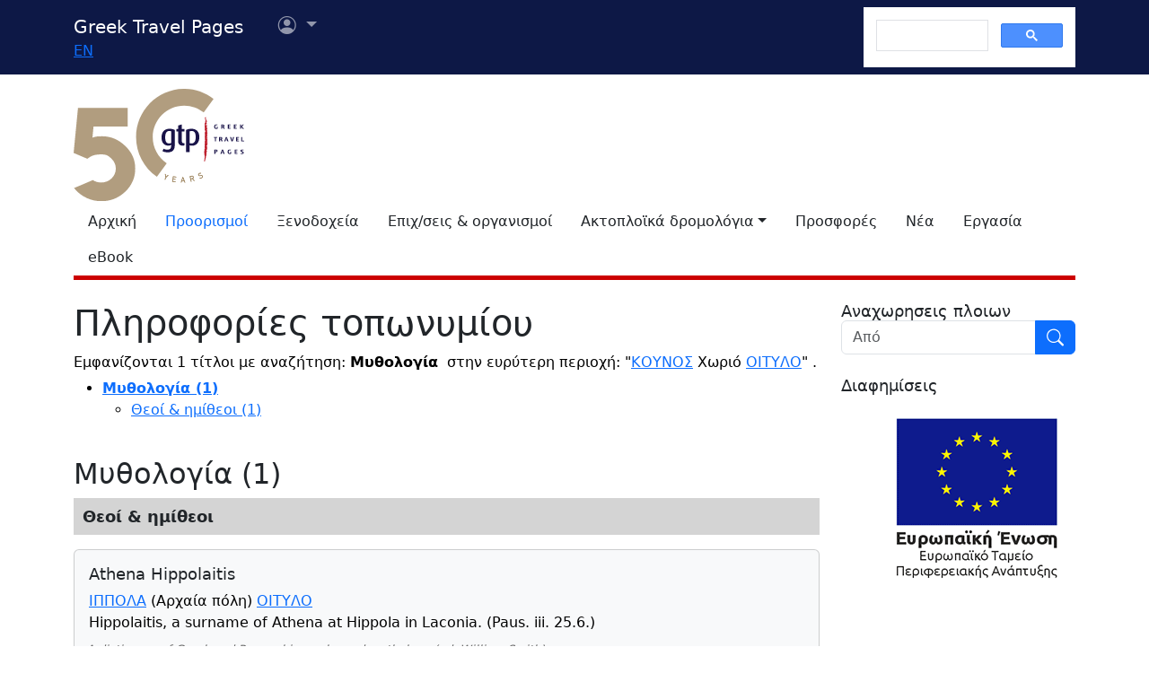

--- FILE ---
content_type: text/html
request_url: https://gtp.gr/LocInfo.asp?infoid=43&IncludeWide=0&code=EGRPLC40ITIGRL801&PrimeCode=EGRPLC40ITIGRL801&Level=9&PrimeLevel=9&LocId=9848&lng=1
body_size: 36725
content:

<!Doctype html>
<html lang="el" prefix="og: https://ogp.me/ns#">

<head>

<meta charset="UTF-8">
<meta name="viewport" content="width=device-width, initial-scale=1">

<!--Bootstrap-->
<!-- CSS only -->
<link href="https://cdn.jsdelivr.net/npm/bootstrap@5.3.3/dist/css/bootstrap.min.css" rel="stylesheet" integrity="sha384-QWTKZyjpPEjISv5WaRU9OFeRpok6YctnYmDr5pNlyT2bRjXh0JMhjY6hW+ALEwIH" crossorigin="anonymous">
<link rel="stylesheet" href="https://cdn.jsdelivr.net/npm/bootstrap-icons@1.11.3/font/bootstrap-icons.min.css" integrity="sha256-9kPW/n5nn53j4WMRYAxe9c1rCY96Oogo/MKSVdKzPmI=" crossorigin="anonymous">

<!--JQuery-->
<script src="https://cdn.jsdelivr.net/npm/jquery@3.7.1/dist/jquery.min.js" integrity="sha256-/JqT3SQfawRcv/BIHPThkBvs0OEvtFFmqPF/lYI/Cxo=" crossorigin="anonymous"></script>

<!--Our CSS-->
<link href="CSS/common.css?v=5" rel="stylesheet">
<link href="stylesheet/stylesheets.css?v=5" rel="stylesheet">

<!-- Google Tag Manager -->
<script>(function(w,d,s,l,i){w[l]=w[l]||[];w[l].push({'gtm.start':
    new Date().getTime(),event:'gtm.js'});var f=d.getElementsByTagName(s)[0],
    j=d.createElement(s),dl=l!='dataLayer'?'&l='+l:'';j.async=true;j.src=
    'https://www.googletagmanager.com/gtm.js?id='+i+dl;f.parentNode.insertBefore(j,f);
    })(window,document,'script','dataLayer','GTM-NW9B248');</script>
<!-- End Google Tag Manager -->

<script async src='https://cse.google.com/cse.js?cx=012377410272292290435:7a2edgpi-h4'></script>
    
<!--Ad Sense-->
<script data-ad-client="ca-pub-5463022117347544" async src="https://pagead2.googlesyndication.com/pagead/js/adsbygoogle.js"></script>

<!--Google Ad slots-->
<script async src='https://securepubads.g.doubleclick.net/tag/js/gpt.js'></script><script>window.googletag = window.googletag || {cmd: []};googletag.cmd.push(function() {googletag.defineSlot('/13343069/GTP_Rsidebar_300x250_a', [300, 250], 'div-gpt-ad-6-1382102396079-7') .addService(googletag.pubads()) .setTargeting("section", ["destinations"]) ;
googletag.defineSlot('/13343069/GTP_Rsidebar_300x250_b', [300, 250], 'div-gpt-ad-7-1382102396079-8') .addService(googletag.pubads()) .setTargeting("section", ["destinations"]) ;
googletag.defineSlot('/13343069/GTP_Rsidebar_300x600', [300, 600], 'div-gpt-ad-8-1382102396079-9') .addService(googletag.pubads()) .setTargeting("section", ["destinations"]) ;
googletag.defineSlot('/13343069/GTP_Header_728x90', [728, 90], 'div-gpt-ad-9-1639131672356-0') .addService(googletag.pubads()) .setTargeting("section", ["destinations"]) ;
googletag.defineSlot('/13343069/GTP_Lskyscrapper_160x600', [160, 600], 'div-gpt-ad-10-1382102396079-6') .addService(googletag.pubads()) .setTargeting("section", ["destinations"]) ;
googletag.defineSlot('/13343069/GTP_Lskyscrapper_160x600_b', [160, 600], 'div-gpt-ad-11-1389873285486-0') .addService(googletag.pubads()) .setTargeting("section", ["destinations"]) ;
googletag.defineSlot('/13343069/GTP_Rsidebar_300x250_c', [300, 250], 'div-gpt-ad-12-1389873285486-1') .addService(googletag.pubads()) .setTargeting("section", ["destinations"]) ;
googletag.defineSlot('/13343069/GTP_Rsidebar_300x250_d', [300, 250], 'div-gpt-ad-23-1520246869879-0') .addService(googletag.pubads()) .setTargeting("section", ["destinations"]) ;
googletag.defineSlot('/13343069/GTP_TopMobile_300x100', [300, 100], 'div-gpt-ad-1662624491953-0').addService(googletag.pubads());googletag.defineSlot('/13343069/GTP_TopMobile_300x50', [300, 50], 'div-gpt-ad-1662625528547-0').addService(googletag.pubads());googletag.defineSlot('/13343069/GTP_TopMobile_320x100', [320, 100], 'div-gpt-ad-1662629169738-0').addService(googletag.pubads());googletag.defineSlot('/13343069/GTP_TopMobile_320x50', [320, 50], 'div-gpt-ad-1662629373413-0').addService(googletag.pubads());googletag.pubads().enableSingleRequest();googletag.pubads().collapseEmptyDivs();googletag.enableServices();});</script> 
<title>Μυθολογία ΚΟΥΝΟΣ (Χωριό) ΟΙΤΥΛΟ - GTP - Greek Travel Pages</title>
<meta name="description" content="Κείμμενα και παραπομπές σε πηγές πληροφοριών ΚΟΥΝΟΣ (Χωριό) ΟΙΤΥΛΟ">

<meta property="fb:app_id" content="1463614147089083"/>
<meta property="og:title" content="Μυθολογία ΚΟΥΝΟΣ (Χωριό) ΟΙΤΥΛΟ - GTP" />
<meta property="og:description" content="Κείμμενα και παραπομπές σε πηγές πληροφοριών ΚΟΥΝΟΣ (Χωριό) ΟΙΤΥΛΟ" />
<meta property="og:url" content="https://gtp.gr/LocInfo.asp?infoid=43&IncludeWide=0&code=EGRPLC40ITIGRL801&PrimeCode=EGRPLC40ITIGRL801&Level=9&PrimeLevel=9&LocId=9848&lng=1" />
<meta property="og:type" content="article" />
<meta property="og:image" content="https://gtp.gr/images/gtp_logo_2011_200x200.png" /> 
<meta property="og:locale" content="el_GR" />
<script type="text/javascript">
var addthis_share = {
    url: "https://gtp.gr/LocInfo.asp?infoid=43&IncludeWide=0&code=EGRPLC40ITIGRL801&PrimeCode=EGRPLC40ITIGRL801&Level=9&PrimeLevel=9&LocId=9848&lng=1"
}
</script>
<link href="CSS/star_rating_13.css" rel="stylesheet" type="text/css">
<style>
p {
	margin-top: 5px;
	margin-bottom: 5px;
	color: #000;
}
ul {
	color: #000;
}
cite {
	display:block;
	font-style:italic;
	font-size:80%;
	margin:10px 0 0;
	color:#666;
	line-height:normal;
	}
h3.boxed {
	font-size: 18px;
	background-color:#D4D4D4; 
	padding:10px; 
	font-weight:bold;
	margin: 0;}
div.highlighted {
	padding: 20px 40px;
	border-bottom:6px solid #fff;
	background-color: #F4F4F4;
	line-height: 150%;
	text-align: justify;
	}
h4 {
	font-size: 18px!important;
	margin-bottom: 0px;
	}
</style>

<script src="https://cdn.jsdelivr.net/npm/lazyload@2.0.0-rc.2/lazyload.min.js"></script>

<script>
function openwin(page){
	window.open (page,"InfoWin","scrollbars=yes,width=550,height=500,resizable=yes")
	}

	function openwin2(page){
	window.open (page,"ImagesWin","scrollbars=yes,width=680,height=500,resizable=yes")
	}

	function SendForm(){
	url = "LocInfo.asp?InfoId=" + document.info.InfoId.options[document.info.InfoId.selectedIndex].value;
	url = url + "&Code=EGRPLC40ITIGRL801";
	url = url + "&PrimeCode=EGRPLC40ITIGRL801";
	url = url + "&Level=9";
	url = url + "&PrimeLevel=9";
	openwin(url);
	}

	function ShowInfo(InfoID, ID_Entity) {
		url = "LocInfo.asp?IncludeWide=0&InfoId=" + InfoID;
		url = url + "&Code=EGRPLC40ITIGRL801";
		url = url + "&PrimeCode=EGRPLC40ITIGRL801";
		url = url + "&Level=9";
		url = url + "&PrimeLevel=9";
		url = url + "&LocId=9848";
		if (ID_Entity!=0) {url = url + "&Entity="+ID_Entity;}
		location.href=url;
	}

	function RoutesSend(){
	url = "RoutesForm.asp?";
	if (document.Transport.selectroute.selectedIndex == 1) {
		url = url + "Destination=" + "EGRPLC40ITIGRL801,9848,9";
	}
	else {
		url = url + "Origin=" + "EGRPLC40ITIGRL801,9848,9";
	}
	document.location.href = url;
	}
</script>

</head>

<body>


<!--Top part begin -->


<!-- Google Tag Manager (noscript) -->
<noscript><iframe src="https://www.googletagmanager.com/ns.html?id=GTM-NW9B248"
	height="0" width="0" style="display:none;visibility:hidden"></iframe></noscript>
<!-- End Google Tag Manager (noscript) -->

<nav class="navbar navbar-expand-lg navbar-dark sticky-top" style="background-color: #0d1846;"> 

    <div class="container">
		<!--Mobile Brand and language Switch-->
		<div class="d-md-none">
			<a href="." class="navbar-brand"><img src="images/gtp-logo-invert.svg" style="width: 120px;" alt="gtp logo"></a>
			<!--Mobile language Switch-->
			<div class="topstring-part language d-md-none">
				<a href='ChangeLanguage.asp?id=2&path=/LocInfo.asp&QS=infoid%3D43%26IncludeWide%3D0%26code%3DEGRPLC40ITIGRL801%26PrimeCode%3DEGRPLC40ITIGRL801%26Level%3D9%26PrimeLevel%3D9%26LocId%3D9848%26lng%3D2%26'>EN</a>
			</div>
		</div>
		
		<!--Tablet & Desktop Brand and language Switch-->
		<div class="d-none d-md-block">
			<a href="." class="navbar-brand">Greek Travel Pages</a>
			<!--Tablet & Desktop language Switch-->
			<div class="topstring-part language">
				<a href='ChangeLanguage.asp?id=2&path=/LocInfo.asp&QS=infoid%3D43%26IncludeWide%3D0%26code%3DEGRPLC40ITIGRL801%26PrimeCode%3DEGRPLC40ITIGRL801%26Level%3D9%26PrimeLevel%3D9%26LocId%3D9848%26lng%3D2%26'>EN</a>
			</div>
		</div>
		
		<div>
			<ul class="navbar-nav">
			

				<!--Mobile User Dropdown-->
				<li class="nav-item dropdown navbar-brand d-md-none" style="position: absolute; top:10px; margin-left: -15px;">
					<a class="nav-link dropdown-toggle" href="#" id="navbarDropdown" role="button" data-bs-toggle="dropdown" aria-expanded="false">
						<i class="bi bi-person-circle"></i><span class="visually-hidden">Επιλογές χρήστη</span></a>
						
						<ul class="dropdown-menu" aria-labelledby="navbarDropdown">
							<li><a class="dropdown-item" href="login.asp?rp=%2FLocInfo%2Easp%3Finfoid%3D43%26IncludeWide%3D0%26code%3DEGRPLC40ITIGRL801%26PrimeCode%3DEGRPLC40ITIGRL801%26Level%3D9%26PrimeLevel%3D9%26LocId%3D9848%26lng%3D1">Είσοδος</a></li> 
							<li><a class="dropdown-item" href="subscribe.asp">Εγγραφή</a></li>
						</ul>
						
				</li>

				<!--tablet and Desktop User Dropdown-->
				<li class="nav-item dropdown navbar-brand d-none d-md-block" style="position: absolute; top:0px; margin-left: 15px;">
					<a class="nav-link dropdown-toggle" href="#" id="navbarDropdown1" role="button" data-bs-toggle="dropdown" aria-expanded="false">
						<i class="bi bi-person-circle"></i><span class="visually-hidden">Επιλογές χρήστη</span>
						<span></span></a>
						
						<ul class="dropdown-menu" aria-labelledby="navbarDropdown1">
							<li><a class="dropdown-item" href="login.asp?rp=%2FLocInfo%2Easp%3Finfoid%3D43%26IncludeWide%3D0%26code%3DEGRPLC40ITIGRL801%26PrimeCode%3DEGRPLC40ITIGRL801%26Level%3D9%26PrimeLevel%3D9%26LocId%3D9848%26lng%3D1">Είσοδος</a></li> 
							<li><a class="dropdown-item" href="subscribe.asp">Εγγραφή</a></li>
						</ul>
						
				</li>

				
			</ul>
		</div>
		
		<button class="navbar-toggler" type="button" data-bs-toggle="offcanvas" data-bs-target="#navbarToggler" aria-controls="navbarToggler" aria-label="Toggle navigation">
			<span class="navbar-toggler-icon"></span>
		</button>

		<div class="offcanvas offcanvas-end" tabindex="-1" id="navbarToggler" aria-labelledby="">

			<div class="offcanvas-header text-light"  data-bs-theme="dark" style="background-color: #0d1846;">
				<h5 class="offcanvas-title" id="offcanvasLabel">Menu</h5>
				<button type="button" class="btn-close btn-light" data-bs-dismiss="offcanvas" aria-label="Close"></button>
			</div>

			 <div class="offcanvas-body" style="background-color: #0d1846;">

				<!--Mobile Google custom Search-->
				<div class="d-lg-none">
					<div class="gcse-search"></div>
				</div>

				<!--Mobile Menu-->
				<div class="d-sm-block d-md-none">
					<nav class="nav flex-column">
						<a href="default.asp" class="nav-link link-light">Αρχική</a>
						<a href="map.asp" class="nav-link secondary>">Προορισμοί</a>
						<a href="AccomodationForm.asp" class="nav-link link-light">Ξενοδοχεία</a>
						<a href="TDirectoryForm2103.asp" class="nav-link link-light">Επιχ/σεις &amp; οργανισμοί</a>
						<a class="nav-link link-light" aria-current="page" href="RoutesForm.asp">Ακτοπλοϊκά  δρομολόγια εσωτερικού</a>
						<a class="nav-link link-light" href="greekferries.asp">Αναχωρήσεις & αφίξεις πλοίων εσωτερικού</a>
						<a class="nav-link link-light" href="RoutesFormInt.asp">Ακτοπλοϊκά δρομολόγια από/προς Ελλάδα</a>
						<a class="nav-link link-light" href="https://ferries.gtp.gr/"><b>GTP Ferry Connections <i class="bi bi-box-arrow-right"></i></b></a>
						<a class="nav-link link-light" aria-current="page" href="greekports.asp">
						Ελληνικά Λιμάνια</a>
						<a class="nav-link link-light" href="ShipCompanies.asp?International=0">
							Ναυτιλιακές εταιρίες
						</a>
						<a class="nav-link link-light" href="Ships.asp?International=0">
							Κατάλογος πλοίων
						</a>
						<a href="https://traveloffers.gtp.gr/<span style='color: red;'>The label 'offers_site' is not provided</span>" class="nav-link link-light">Προσφορές <i class="bi bi-box-arrow-right"></i></a>
						<a href="https://news.gtp.gr" class="nav-link link-light">Nέα <i class="bi bi-box-arrow-right"></i></a>
						<a href="https://jobs.gtp.gr" class="nav-link link-light">Εργασία <i class="bi bi-box-arrow-right"></i></a>
						<a href="https://ebook.gtp.gr" class="nav-link link-light">eBook <i class="bi bi-box-arrow-right"></i></a>
					</nav>
				</div>
			</div>
			
		</div>

		<!--Desktop Google custom Search-->
		<div class="d-none d-lg-block">
			<div class="gcse-search"></div>
		</div>

	</div>

</nav><!--top-->

<div id="top" style="margin-bottom:20px"></div>

<!-- Go to www.addthis.com/dashboard to customize your tools -->
<script type="text/javascript" src="//s7.addthis.com/js/300/addthis_widget.js#pubid=ra-535e48692c1cc523" async="async"></script>

<!--desktop only-->
<div class="d-none d-lg-block main_container">
    <!-- GTP_Lskyscrapper_160x600 -->
    <div id="div-gpt-ad-1382102396079-6" style="width:160px; height:600px; position:absolute; z-index:9; left:-180px; text-align:center;">
        <div id='div-gpt-ad-10-1382102396079-6' style='width:160px; height:600px;'>	<script>	googletag.cmd.push(function() { googletag.display('div-gpt-ad-10-1382102396079-6'); });	</script></div>
    </div>
	
    <div id="div-gpt-ad-1389873285486-0" style="width:160px; height:600px; position:absolute; z-index:9; left:-180px; top:620px; text-align:center;">
        <div id='div-gpt-ad-11-1389873285486-0' style='width:160px; height:600px;'>	<script>	googletag.cmd.push(function() { googletag.display('div-gpt-ad-11-1389873285486-0'); });	</script></div>
    </div>
</div> 

<!--Header start -->

<!--Desktop, tablet-->
<div class="container pb-3 mb-2 d-none d-md-block">

	<div class="row">
		<div class="col-md-4 col-lg-1">
			<a href="default.asp"><img src="images/gtp-logo.svg" style="width: 190px; margin:-4px 0px -12px 0px; float:left;" alt="gtp logo"></a>
			<!--old-before-50logo  <a href="default.asp"><img src="images/gtp-logo.svg" style="width: 230px; margin:-18px 10px -20px -25px; float:left;" alt="gtp logo"></a>-->
		</div>
		
		<div class="col-md-8 col-lg-11">
			<!-- GTP_header_728x90 -->
			<div class="d-lg-block" style="margin-left:calc(100vw / 8);"><div id='div-gpt-ad-9-1639131672356-0' style='width:728px; height:90px;'>	<script>	googletag.cmd.push(function() { googletag.display('div-gpt-ad-9-1639131672356-0'); });	</script></div></div>
		</div>
	</div>
	
	<div>
		<!--Desktop Menu-->
		<ul class="nav" style="margin-top: 15px; border-bottom: 5px solid #C00;">
			<li class="nav-item"><a href="default.asp" class="nav-link link-dark">Αρχική</a></li>
			<li class="nav-item"><a href="map.asp" class="nav-link secondary>">Προορισμοί</a></li>
			<li class="nav-item"><a href="AccomodationForm.asp" class="nav-link link-dark">Ξενοδοχεία</a></li>
			<li class="nav-item"><a href="TDirectoryForm2103.asp" class="nav-link  link-dark">Επιχ/σεις &amp; οργανισμοί</a></li>
			<li class="nav-item toggle"><a href="#" id="ferries-dropdown" class="nav-link dropdown-toggle link-dark" role="button" data-bs-toggle="dropdown" aria-expanded="false">Ακτοπλοϊκά δρομολόγια</a>
				<!--Dropdown Sea World-->
				<ul class="dropdown-menu dropdown-menu-light" aria-labelledby="ferries-dropdown">
					<li>
						<a class="dropdown-item" aria-label="page" href="RoutesForm.asp">Ακτοπλοϊκά  δρομολόγια εσωτερικού</a>
					</li>
					<li>
						<a class="dropdown-item" href="greekferries.asp">Αναχωρήσεις & αφίξεις πλοίων εσωτερικού</a>
					</li>
					<li>
						<a class="dropdown-item" href="RoutesFormInt.asp">Ακτοπλοϊκά δρομολόγια από/προς Ελλάδα</a>
					</li>
					<li>
						<a class="dropdown-item" href="https://ferries.gtp.gr/"><b>GTP Ferry Connections <i class="bi bi-box-arrow-right"></i></b></a>
					</li>
					<li><hr class="dropdown-divider"></li>
					<li>
						<a class="dropdown-item" aria-current="page" href="greekports.asp">
						Ελληνικά Λιμάνια</a>
					</li>
					<li>
						<a class="dropdown-item" href="ShipCompanies.asp?International=0">
							Ναυτιλιακές εταιρίες
						</a>
					</li>
					<li>
						<a class="dropdown-item" href="Ships.asp?International=0">
							Κατάλογος πλοίων
						</a>
					</li>
				</ul>
			</li>
			<li class="nav-item"><a href="https://traveloffers.gtp.gr/" class="nav-link link-dark">Προσφορές</a></li>
			<li class="nav-item"><a href="https://news.gtp.gr" class="nav-link link-dark">Nέα</a></li>
			<li class="nav-item"><a href="https://jobs.gtp.gr" class="nav-link link-dark">Εργασία</a></li>
			<li class="nav-item"><a href="https://ebook.gtp.gr" class="nav-link link-dark">eBook</a></li>
		</ul>
	</div>

</div>


<!--Mobile-->
<div class="d-block d-sm-none" id="domLoaded" style="position:absolute; left:-10000px">
<!--Rsidebar 300x250 d Mobile Only-->
	<div id='div-gpt-ad-23-1520246869879-0' style='width:300px; height:250px;'>	<script>	googletag.cmd.push(function() { googletag.display('div-gpt-ad-23-1520246869879-0'); });	</script></div>

	<!-- /13343069/GTP_TopMobile_320x100 -->
	<div id='div-gpt-ad-1662629169738-0' style='min-width: 320px; min-height: 100px;'>
		<script>
		googletag.cmd.push(function() { googletag.display('div-gpt-ad-1662629169738-0'); });
		</script>
	</div>
	<!-- /13343069/GTP_TopMobile_320x50 -->
	<div id='div-gpt-ad-1662629373413-0' style='min-width: 320px; min-height: 50px;'>
		<script>
		googletag.cmd.push(function() { googletag.display('div-gpt-ad-1662629373413-0'); });
		</script>
	</div>
	<!-- /13343069/GTP_TopMobile_300x100 -->
	<div id='div-gpt-ad-1662624491953-0' style='min-width: 300px; min-height: 100px;'>
		<script>
		googletag.cmd.push(function() { googletag.display('div-gpt-ad-1662624491953-0'); });
		</script>
	</div>
	<!-- /13343069/GTP_TopMobile_300x50 -->
	<div id='div-gpt-ad-1662625528547-0' style='min-width: 300px; min-height: 50px;'>
		<script>
		googletag.cmd.push(function() { googletag.display('div-gpt-ad-1662625528547-0'); });
		</script>
	</div>
</div>

<!--Header end-->

<script>
	//Eliminate Content layout Shift from empty div top banner ads
	document.addEventListener("DOMContentLoaded", function(event) {
		setTimeout(function() {
            var topAds = document.getElementById("domLoaded");
            topAds.style.position = 'relative';
			topAds.style.left = '0'; 
        }, 2000); 
	});
</script>

<!--Main Part begin-->
<div class="container">
	<div class="row"> 
<!-- Main Page - BEGIN -->
    <div class="col-lg-8 col-xl-9">
        <h1 class="page-title red">Πληροφορίες τοπωνυμίου</h1>
        

        <p>Εμφανίζονται 1 τίτλοι με αναζήτηση: <strong>Μυθολογία</strong>
        
			&nbsp;στην ευρύτερη περιοχή: &quot;<a href="LocPage.asp?id=9848">ΚΟΥΝΟΣ</a>
			Χωριό
				<a href="LocPage.asp?id=9837">ΟΙΤΥΛΟ</a>&quot;
			
       	.</p>
	<ul><li><b><a href='javascript: ShowInfo(43, 0)'>Μυθολογία (1) </a></b></li><ul><li><a href='javascript: ShowInfo(43, 289)'>Θεοί & ημίθεοι (1)</a></li></ul></ul><br>
		<div>
			
<h2 class="page-title">Μυθολογία (1)</h2>
<div>

	
		<h3 class="boxed mb-3">Θεοί & ημίθεοι</h3>
	  

			<div class="card text-dark bg-light mb-3">
				
				<div class="card-body">
					<h4 class='card-title'>Athena Hippolaitis</h4>

					<p class='card-text'>
						<!--Location Sector - Show Location if ask for wider area-->
						<a href='LocPage.asp?id=62853'>ΙΠΠΟΛΑ</a> (Αρχαία πόλη) <a href='LocPage.asp?id=9837'>ΟΙΤΥΛΟ</a><br/>Hippolaitis, a surname of Athena at Hippola in Laconia. (Paus. iii. 25.6.)
							<br/>
						<ul><cite style='margin-left: -35px;'>A dictionary of Greek and Roman biography and mythology (ed. William Smith)</cite><li><a class='d-inline-block text-truncate' style='max-width: 220px; margin-bottom: -5px;' href="http://www.perseus.tufts.edu/cgi-bin/ptext?doc=Perseus%3Atext%3A1999.04.0104&query=head%3D%238899">http://www.perseus.tufts.edu/cgi-bin/ptext?doc=Per...</a> <img src='images/URL_INFO/flag_english.gif'  alt='Αγγλικά'> </li></ul>
					</p>

					
				</div>

			</div>


			

	    
</div>
	   

		</div>
	

	<form name="info" action="LocInfo.asp">
		<input type="hidden" name="Code" value="EGRPLC40ITIGRL801">
		<input type="hidden" name="PrimeCode" value="EGRPLC40ITIGRL801">
		<input type="hidden" name="PrimeLevel" value="9">
		<input type="hidden" name="PrimeInfo" value="43">
		<input type="hidden" name="Level" value="9">
		
		<input type="hidden" name="LastAns" value="1">
		

		<p>Έχετε τη δυνατότητα να δείτε περισσότερες πληροφορίες για γειτονικές ή/και ευρύτερες περιοχές επιλέγοντας μία από τις παρακάτω κατηγορίες και πατώντας το "περισσότερα":</p>
		<div class="row md-3">
			<div class="col-md-10 mb-3">
				<select name="InfoId" class="form-select">

<option value="99" >  Πληροφορίες για τους επισκέπτες</option>

<option value="137" > Κεντρικές σελίδες</option>

<option value="127" >British tourism firms featuring the area:</option>

<option value="81" >Photo Album</option>

<option value="121" >Shopping</option>

<option value="122" >Travel & Tourism enterprises dealing with Greece</option>

<option value="129" >UNESCO - World Heritage List</option>

<option value="47" >Αδελφοποιήσεις</option>

<option value="14" >Αθλητικά γεγονότα</option>

<option value="12" >Αθλητικοί χώροι</option>

<option value="41" >Αθλητισμός & Σπορ</option>

<option value="34" >Ανασκαφές & ευρήματα</option>

<option value="63" >Αναφορές για τον τόπο</option>

<option value="61" >Ανθελληνικές θέσεις</option>

<option value="8" >Αξιοθέατα</option>

<option value="69" >Αποστάσεις</option>

<option value="101" >Αρχαία Γραμματεία</option>

<option value="79" >Αρχαία έργα τέχνης</option>

<option value="64" >Αρχαίες πηγές</option>

<option value="52" >Αρχαιολογικά ευρήματα:</option>

<option value="66" >Αρχαιολογικές ερευνες στον τόπο από:</option>

<option value="9" >Αρχαιολογικοί χώροι</option>

<option value="7" >Αρχές τοπικής αυτοδιοίκησης</option>

<option value="25" >Ασχολίες των κατοίκων</option>

<option value="75" >Βιβλιογραφία</option>

<option value="26" >Βιογραφίες</option>

<option value="86" >Βιότοποι</option>

<option value="76" >Βοήθεια αναζήτησης</option>

<option value="20" >Γεύσεις του τόπου</option>

<option value="50" >Γεωλογία</option>

<option value="39" >Διαμονή & διασκέδαση</option>

<option value="131" >Διαφημιζόμενοι στο χώρο:</option>

<option value="93" >Διπλωματικό Σώμα</option>

<option value="136" >Εθνικά Μονοπάτια</option>

<option value="17" >Ειδικές μορφές τουρισμού</option>

<option value="73" >Εισερχόμενος τουρισμός</option>

<option value="56" >Εκθέσεις</option>

<option value="128" >Ελληνική Δημοκρατία</option>

<option value="112" >Ενοικιάσεις αυτοκινήτων</option>

<option value="16" >Εορτές & πανηγύρια</option>

<option value="68" >Εορτές, αγώνες & ιεροπραξίες αρχαίων</option>

<option value="10" >Επαγγελματικές Ενώσεις</option>

<option value="87" >Επιλεγμένες επιχειρήσεις τουρισμού</option>

<option value="27" >Επισκέψεις επωνύμων</option>

<option value="119" >Εστίαση & Διασκέδαση</option>

<option value="113" >Εταιρείες θαλάσσιου τουρισμού & μεταφορών</option>

<option value="135" >Ευρωπαϊκά Μονοπάτια</option>

<option value="83" >Ηλεκτρονικές βιβλιοθήκες</option>

<option value="134" >Ημερήσιος & Περιοδικός Τύπος</option>

<option value="62" >Θέατρα & Κινηματογράφοι</option>

<option value="72" >Θέματα γραμμάτων & τεχνών</option>

<option value="89" >Θέματα κοινωνικά</option>

<option value="80" >Θέματα του τόπου</option>

<option value="67" >Θεοί του τόπου</option>

<option value="44" >Θρησκευτικές βιογραφίες</option>

<option value="78" >Θρησκευτική ιστορία</option>

<option value="28" >Ιστορία</option>

<option value="11" >Κέντρα πολιτισμού & τέχνης</option>

<option value="6" >Κέντρα υγείας</option>

<option value="102" >Κόμβοι - Αρχαία Ελλάδα</option>

<option value="104" >Κόμβοι - Αρχαία Ελληνική Ιστορία & Προϊστορία</option>

<option value="103" >Κόμβοι - Αρχαία Ελληνική Μυθολογία</option>

<option value="105" >Κόμβοι - Αρχαία Ελληνική Φιλοσοφία</option>

<option value="106" >Κόμβοι - Αρχαίες Ελληνικές Επιστήμες</option>

<option value="107" >Κόμβοι - Αρχαίος Ελληνικός Πολιτισμός</option>

<option value="108" >Κόμβοι - Ελληνική Αρχαιολογία</option>

<option value="85" >Κυβέρνηση</option>

<option value="124" >Λεηλασίες του τόπου:</option>

<option value="54" >Μνημεία που αναφέρονται από αρχαίους</option>

<option value="110" >Μουσεία όπου εκτίθενται ευρήματα του τόπου:</option>

<option value="59" >Μύθοι & θρύλοι</option>

<option value="43" Selected>Μυθολογία</option>

<option value="70" >Ναυτιλιακές εταιρείες</option>

<option value="120" >Ξενοδοχεία, Ενοικιαζόμενα & Κάμπινγκ</option>

<option value="53" >Ο Ελληνισμός του τόπου</option>

<option value="24" >Οι κάτοικοι του τόπου</option>

<option value="130" >Οικισμοί με σειρά εξυπηρέτησης του χώρου</option>

<option value="51" >Οικονομία</option>

<option value="77" >Ολυμπιακοί Αγώνες</option>

<option value="30" >Ομηρικός κόσμος</option>

<option value="33" >Ομορφες διαδρομές</option>

<option value="117" >Ονομασία του τόπου</option>

<option value="74" >Παλαιολιθικά ευρήματα</option>

<option value="55" >Πανεπιστήμια</option>

<option value="38" >Πανίδα</option>

<option value="35" >Παραδοσιακά επαγγέλματα</option>

<option value="19" >Παραδοσιακά προϊόντα</option>

<option value="13" >Παραλίες</option>

<option value="91" >Πληροφορίες αεροδρομίων</option>

<option value="82" >Πληροφορίες για Ελλάδα</option>

<option value="49" >Πληροφορίες για τον τόπο</option>

<option value="125" >Πληροφορίες ελικοδρομίων</option>

<option value="45" >Πλοηγός</option>

<option value="84" >Πολιτική γεωγραφία</option>

<option value="15" >Πολιτιστικά γεγονότα</option>

<option value="21" >Ποτά του τόπου</option>

<option value="42" >Προϊόντα</option>

<option value="22" >Προσκυνήματα</option>

<option value="71" >Πρόσωπα σχετικά με τον τόπο</option>

<option value="36" >Προτιμάται από επισκέπτες</option>

<option value="60" >Συγκοινωνίες</option>

<option value="133" >Σύλλογοι Πολιτών</option>

<option value="32" >Συνειρμική ταύτιση</option>

<option value="116" >Συνώνυμα τοπωνύμια</option>

<option value="18" >Τοπικές εκδρομές</option>

<option value="58" >Τοπωνύμια</option>

<option value="23" >Χαρακτηριστικά του τόπου</option>

<option value="139" >Χιονοδρομικό κέντρο</option>

<option value="37" >Χλωρίδα</option>

<option value="5" >Χρήσιμες πληροφορίες</option>

</select>
			</div>
			<div class="col-md-2 mb-3">
				<input class="btn btn-primary" name="Submit" type="submit" value="Περισσότερα">
			</div>
		</div>
	</form>
	

<!--Subscribe to Newsletter-->

<div class="card text-center text-dark bg-light mt-5">
    <div class="card-body row row-cols-1 row-cols-md-2 g-1 g-md-2">
      <div class="col align-self-center">
        <a href="http://news.gtp.gr" target="_blank"><img src="https://news.gtp.gr/wp-content/uploads/2019/10/GTP-headlines_web.png" alt="GTP Headlines" style="max-width:100%;" title="GTP Headlines"></a>
      </div>
      <div class="col">
        <p class="card-text">Λάβετε το καθημερινό newsletter με τα πιο σημαντικά νέα της τουριστικής βιομηχανίας.</p>
        <a href="https://eepurl.com/t3cfL" class="btn btn-primary">Εγγραφείτε τώρα!</a>
      </div>
    </div>
  </div>

<!--ebook-->
  <div class="mb-3 mt-4">
    <a href="https://about.gtp.gr/προϊόν/gtp-τουριστικός-ταξιδιωτικός-επαγγελμα/?lang=el"><img class="img-fluid" src='images/990x260_Buy-gtp_el.jpg' alt='Greek Travel Pages: Η βίβλος του Τουριστικού επαγγελματία. Αγορά online'/></a>
</div>	
</div>
<!-- Main Page - END -->


	<!--Side section start -->
	<div class="col-lg-4 col-xl-3 sticky-lg-top">
		
		<div class="row">
			<div class="col-xs-1 col-md-6 col-lg-12 mb-2" align="center">
				

<!--Ferry Schedule Search Banner START --> 
	<script>
    function sch_BannervalidForm() {
        var fm=document.sch_form1;
        
            if (fm.Loc_NM.value=='') {
                location.href='greekferries.asp'; 
                return false;
            }
        
        return true;
    }
    </script>   

	
    
        <h4 class="sidemenutitle text-start">Αναχωρησεις πλοιων</h4>
        <form name="sch_form1" method="post" action="greekferries_refinesearch.asp" onSubmit="return sch_BannervalidForm();">
			<div class="input-group mb-3">
				<input name="Loc_NM" type="text" class="form-control" placeholder='Από' aria-label='Από'/>
				<input name="Go" type="image" src="/images/search_inverted.svg" class="btn btn-primary" style="max-width: 45px;" alt='Κουμπί εκτέλεσης αναζήτησης' />
			</div>
        </form>
        
	
       
<!--Ferry Schedule Search Banner END -->

 
			</div>

	
			<div class="col-xs-1 col-md-6 col-lg-12" align="center">
				<h4 class="sidemenutitle text-start g-3">Διαφημίσεις</h4>	
				
				
					<div class="mb-3">
						<div id='div-gpt-ad-8-1382102396079-9' style='width:300px; height:600px;'>	<script>	googletag.cmd.push(function() { googletag.display('div-gpt-ad-8-1382102396079-9'); });	</script></div> <!--Rsidebar 300x600-->
					</div>
				
					<div class="mb-3">
						<div id='div-gpt-ad-6-1382102396079-7' style='width:300px; height:250px;'>	<script>	googletag.cmd.push(function() { googletag.display('div-gpt-ad-6-1382102396079-7'); });	</script></div> <!--Rsidebar 300x250 a-->
					</div>
				
					<div class="mb-3">
					<div id='div-gpt-ad-7-1382102396079-8' style='width:300px; height:250px;'>	<script>	googletag.cmd.push(function() { googletag.display('div-gpt-ad-7-1382102396079-8'); });	</script></div> <!--Rsidebar 300x250 b-->
					</div>
				
					<div class="mb-3">
						<div id='div-gpt-ad-12-1389873285486-1' style='width:300px; height:250px;'>	<script>	googletag.cmd.push(function() { googletag.display('div-gpt-ad-12-1389873285486-1'); });	</script></div> <!--Rsidebar 300x250 c-->
					</div>
				

				<div class="col-xs-1 col-md-6 col-lg-12 mb-4 d-none d-lg-block" style="text-align: center;">
					<a href="images/ΜME_WEB.pdf" title="ΕΣΠΑ"><img src="images/300x250_ESPA-2014-2020.gif" alt="ΕΣΠΑ"></a>
				</div>

			</div>
		</div>
	</div>
	<!--Side section end -->
  </div><!--Row-->
  <!--Main section End-->
</div><!--container-->

<div class="footer-wrapper border-top">
  <div class="container"> 
    <!--Footer-->
    <footer class="d-flex flex-wrap justify-content-between align-items-center py-3 my-4">
      
      <!--Links-->
      <div class="text-center">
        <a class="text-uppercase" href="https://gr.jooble.org" target="_blank">Βρες εργασία στην Ελλάδα με το Jooble</a> 
        &#8226; 
        <a class="text-uppercase" href="http://about.gtp.gr">σχετικα/διαφημιση</a> 
        &#8226; 
        <a class="text-uppercase" href="Disclaimer.asp">οροι χρησης</a> 
        &#8226; 
        <a class="text-uppercase" href="https://about.gtp.gr/contact/" target="_blank">επικοινωνια</a>
      </div>
      <!--Social Media Follow-->  
      <div class="text-center">
          <a target="_blank" href="https://www.facebook.com/GreekTravelPages"><span class="visually-hidden">Facebook</span><i class="bi bi-facebook ms-2 me-2"></i></a>
          <a target="_blank" href="https://www.linkedin.com/company/gtp-greek-travel-pages-tourism-&amp;-travel-guide"><span class="visually-hidden">LinkedIn</span><i class="bi bi-linkedin me-2"></i></a>
          <a target="_blank" href="https://www.twitter.com/gtpgr"><span class="visually-hidden">Twitter</span><i class="bi bi-twitter-x me-2"></i></a>
          <a target="_blank" href="https://www.threads.net/@greektravelpages"><span class="visually-hidden">Threads</span><i class="bi bi-threads me-2"></i></a>
          <a target="_blank" href="https://pinterest.com/gtpheadlines/"><span class="visually-hidden">Pinterest</span><i class="bi bi-pinterest me-2"></i></a>
          <a target="_blank" href="https://www.instagram.com/greektravelpages/"><span class="visually-hidden">Instagram</span><i class="bi bi-instagram"></i></a>
      </div>
      <!--Copyright-->
      <div class="text-center">
        &copy;1999-2024 ΔΙΕΘΝΕΙΣ ΕΚΔΟΣΕΙΣ Ε.Π.Ε.
      </div>
      
    </footer>
  </div>
</div>

<!--Bootstrap-->
<!-- JavaScript Bundle with Popper -->
<script src="https://cdn.jsdelivr.net/npm/bootstrap@5.3.3/dist/js/bootstrap.bundle.min.js" integrity="sha384-YvpcrYf0tY3lHB60NNkmXc5s9fDVZLESaAA55NDzOxhy9GkcIdslK1eN7N6jIeHz" crossorigin="anonymous"></script>
<script>
  document.querySelectorAll('[data-bs-toggle="tooltip"]')
    .forEach(tooltip => {
      new bootstrap.Tooltip(tooltip)
    })
</script>
<script>
(function(i,s,o,g,r,a,m){i['GoogleAnalyticsObject']=r;i[r]=i[r]||function(){
(i[r].q=i[r].q||[]).push(arguments)},i[r].l=1*new Date();a=s.createElement(o),
m=s.getElementsByTagName(o)[0];a.async=1;a.src=g;m.parentNode.insertBefore(a,m)
})(window,document,'script','//www.google-analytics.com/analytics.js','ga');

ga('create', 'UA-765103-4', 'auto');
ga('send', 'pageview');
ga('set', 'contentGroup1', 'Destinations'); 
</script>
		
<script>
	lazyload();
</script>
</body>
</html>


--- FILE ---
content_type: text/html; charset=utf-8
request_url: https://www.google.com/recaptcha/api2/aframe
body_size: 114
content:
<!DOCTYPE HTML><html><head><meta http-equiv="content-type" content="text/html; charset=UTF-8"></head><body><script nonce="lsXy_qrGseQkop3WkR1Tyg">/** Anti-fraud and anti-abuse applications only. See google.com/recaptcha */ try{var clients={'sodar':'https://pagead2.googlesyndication.com/pagead/sodar?'};window.addEventListener("message",function(a){try{if(a.source===window.parent){var b=JSON.parse(a.data);var c=clients[b['id']];if(c){var d=document.createElement('img');d.src=c+b['params']+'&rc='+(localStorage.getItem("rc::a")?sessionStorage.getItem("rc::b"):"");window.document.body.appendChild(d);sessionStorage.setItem("rc::e",parseInt(sessionStorage.getItem("rc::e")||0)+1);localStorage.setItem("rc::h",'1769458165595');}}}catch(b){}});window.parent.postMessage("_grecaptcha_ready", "*");}catch(b){}</script></body></html>